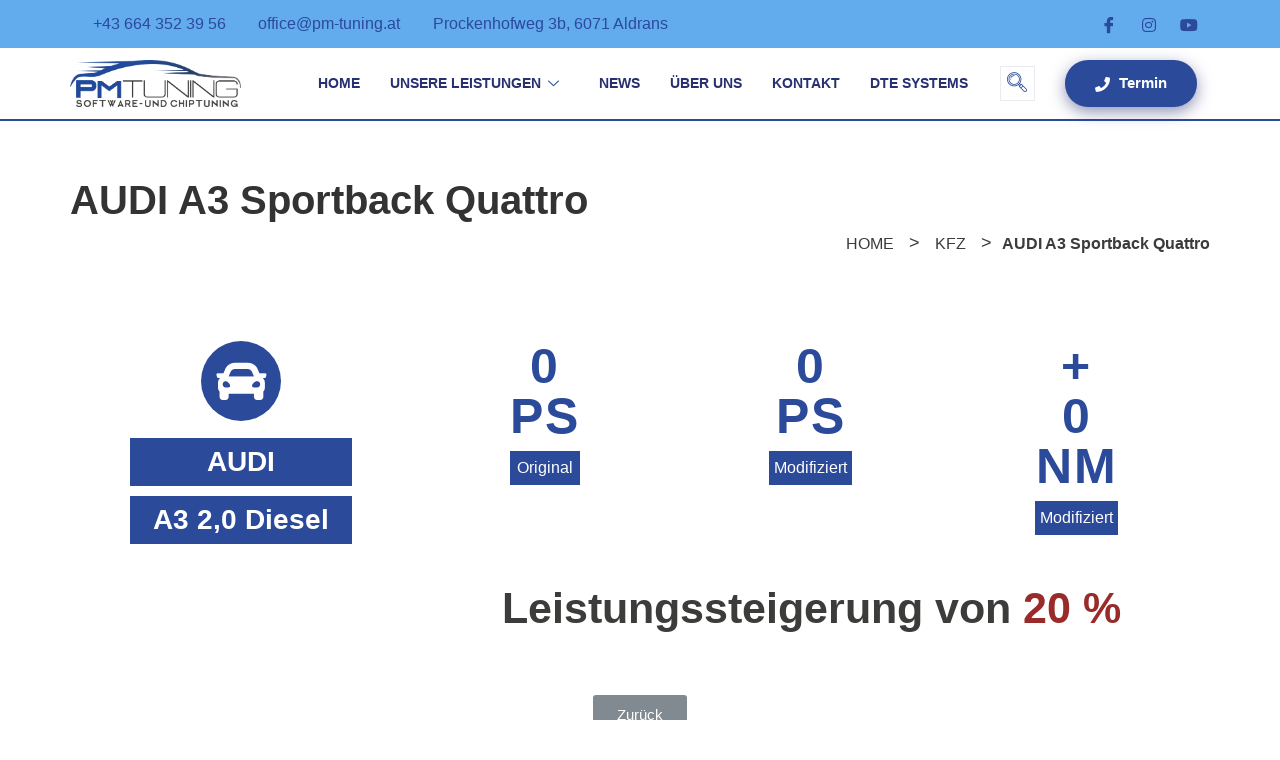

--- FILE ---
content_type: text/css; charset=utf-8
request_url: https://www.pm-tuning.at/wp-content/uploads/elementor/css/post-59.css?ver=1677226775
body_size: 1869
content:
.elementor-59 .elementor-element.elementor-element-57820402 > .elementor-container > .elementor-row > .elementor-column > .elementor-column-wrap > .elementor-widget-wrap{align-content:center;align-items:center;}.elementor-59 .elementor-element.elementor-element-57820402:not(.elementor-motion-effects-element-type-background), .elementor-59 .elementor-element.elementor-element-57820402 > .elementor-motion-effects-container > .elementor-motion-effects-layer{background-color:#62ABEC;}.elementor-59 .elementor-element.elementor-element-57820402{transition:background 0.3s, border 0.3s, border-radius 0.3s, box-shadow 0.3s;margin-top:0px;margin-bottom:0px;padding:8px 0px 8px 0px;z-index:10;overflow:visible;}.elementor-59 .elementor-element.elementor-element-57820402 > .elementor-background-overlay{transition:background 0.3s, border-radius 0.3s, opacity 0.3s;}.elementor-59 .elementor-element.elementor-element-7e504170.elementor-column > .elementor-column-wrap > .elementor-widget-wrap{justify-content:center;}.elementor-59 .elementor-element.elementor-element-7e504170 > .elementor-column-wrap > .elementor-widget-wrap > .elementor-widget:not(.elementor-widget__width-auto):not(.elementor-widget__width-initial):not(:last-child):not(.elementor-absolute){margin-bottom:0px;}.elementor-59 .elementor-element.elementor-element-7e504170 > .elementor-element-populated{margin:0px 0px 0px 0px;--e-column-margin-right:0px;--e-column-margin-left:0px;}.elementor-59 .elementor-element.elementor-element-7e504170 > .elementor-element-populated > .elementor-widget-wrap{padding:0px 0px 0px 0px;}.elementor-59 .elementor-element.elementor-element-1b88b2f8 .elementor-icon-list-items:not(.elementor-inline-items) .elementor-icon-list-item:not(:last-child){padding-bottom:calc(10px/2);}.elementor-59 .elementor-element.elementor-element-1b88b2f8 .elementor-icon-list-items:not(.elementor-inline-items) .elementor-icon-list-item:not(:first-child){margin-top:calc(10px/2);}.elementor-59 .elementor-element.elementor-element-1b88b2f8 .elementor-icon-list-items.elementor-inline-items .elementor-icon-list-item{margin-right:calc(10px/2);margin-left:calc(10px/2);}.elementor-59 .elementor-element.elementor-element-1b88b2f8 .elementor-icon-list-items.elementor-inline-items{margin-right:calc(-10px/2);margin-left:calc(-10px/2);}body.rtl .elementor-59 .elementor-element.elementor-element-1b88b2f8 .elementor-icon-list-items.elementor-inline-items .elementor-icon-list-item:after{left:calc(-10px/2);}body:not(.rtl) .elementor-59 .elementor-element.elementor-element-1b88b2f8 .elementor-icon-list-items.elementor-inline-items .elementor-icon-list-item:after{right:calc(-10px/2);}.elementor-59 .elementor-element.elementor-element-1b88b2f8 .elementor-icon-list-icon i{color:#273171;}.elementor-59 .elementor-element.elementor-element-1b88b2f8 .elementor-icon-list-icon svg{fill:#273171;}.elementor-59 .elementor-element.elementor-element-1b88b2f8{--e-icon-list-icon-size:14px;}.elementor-59 .elementor-element.elementor-element-1b88b2f8 .elementor-icon-list-text{color:var( --e-global-color-primary );}.elementor-59 .elementor-element.elementor-element-1b88b2f8 .elementor-icon-list-item > .elementor-icon-list-text, .elementor-59 .elementor-element.elementor-element-1b88b2f8 .elementor-icon-list-item > a{font-family:"Raleway", Sans-serif;font-weight:400;line-height:2em;}.elementor-59 .elementor-element.elementor-element-1b88b2f8 > .elementor-widget-container{margin:0px 0px 0px 0px;}.elementor-59 .elementor-element.elementor-element-c5611d0 .ekit_social_media{text-align:right;}.elementor-59 .elementor-element.elementor-element-c5611d0 .elementor-repeater-item-5eb0945 > a{color:var( --e-global-color-primary );background-color:rgba(255,255,255,0);}.elementor-59 .elementor-element.elementor-element-c5611d0 .elementor-repeater-item-5eb0945 > a svg path{stroke:var( --e-global-color-primary );fill:var( --e-global-color-primary );}.elementor-59 .elementor-element.elementor-element-c5611d0 .elementor-repeater-item-5eb0945 > a:hover{color:var( --e-global-color-accent );}.elementor-59 .elementor-element.elementor-element-c5611d0 .elementor-repeater-item-5eb0945 > a:hover svg path{stroke:var( --e-global-color-accent );fill:var( --e-global-color-accent );}.elementor-59 .elementor-element.elementor-element-c5611d0 .elementor-repeater-item-1c8a3f0 > a{color:var( --e-global-color-primary );background-color:rgba(255,255,255,0);}.elementor-59 .elementor-element.elementor-element-c5611d0 .elementor-repeater-item-1c8a3f0 > a svg path{stroke:var( --e-global-color-primary );fill:var( --e-global-color-primary );}.elementor-59 .elementor-element.elementor-element-c5611d0 .elementor-repeater-item-1c8a3f0 > a:hover{color:var( --e-global-color-accent );}.elementor-59 .elementor-element.elementor-element-c5611d0 .elementor-repeater-item-1c8a3f0 > a:hover svg path{stroke:var( --e-global-color-accent );fill:var( --e-global-color-accent );}.elementor-59 .elementor-element.elementor-element-c5611d0 .elementor-repeater-item-94286b6 > a{color:var( --e-global-color-primary );background-color:rgba(255,255,255,0);}.elementor-59 .elementor-element.elementor-element-c5611d0 .elementor-repeater-item-94286b6 > a svg path{stroke:var( --e-global-color-primary );fill:var( --e-global-color-primary );}.elementor-59 .elementor-element.elementor-element-c5611d0 .elementor-repeater-item-94286b6 > a:hover{color:var( --e-global-color-accent );}.elementor-59 .elementor-element.elementor-element-c5611d0 .elementor-repeater-item-94286b6 > a:hover svg path{stroke:var( --e-global-color-accent );fill:var( --e-global-color-accent );}.elementor-59 .elementor-element.elementor-element-c5611d0 .ekit_social_media > li > a{text-align:center;text-decoration:none;padding:0px 0px 0px 0px;font-family:var( --e-global-typography-text-font-family ), Sans-serif;font-weight:var( --e-global-typography-text-font-weight );width:30px;height:30px;line-height:30px;}.elementor-59 .elementor-element.elementor-element-c5611d0 .ekit_social_media > li{display:inline-block;margin:0px 6px 0px 0px;}.elementor-59 .elementor-element.elementor-element-c5611d0 > .elementor-widget-container{padding:0px 0px 0px 0px;}.elementor-59 .elementor-element.elementor-element-47f94f8c:not(.elementor-motion-effects-element-type-background), .elementor-59 .elementor-element.elementor-element-47f94f8c > .elementor-motion-effects-container > .elementor-motion-effects-layer{background-color:#ffffff;}.elementor-59 .elementor-element.elementor-element-47f94f8c{border-style:solid;border-width:0px 0px 2px 0px;border-color:var( --e-global-color-primary );transition:background 0.3s, border 0.3s, border-radius 0.3s, box-shadow 0.3s;margin-top:0px;margin-bottom:0px;padding:0px 0px 0px 0px;z-index:10;overflow:visible;}.elementor-59 .elementor-element.elementor-element-47f94f8c > .elementor-background-overlay{transition:background 0.3s, border-radius 0.3s, opacity 0.3s;}.elementor-bc-flex-widget .elementor-59 .elementor-element.elementor-element-5f015a14.elementor-column .elementor-column-wrap{align-items:center;}.elementor-59 .elementor-element.elementor-element-5f015a14.elementor-column.elementor-element[data-element_type="column"] > .elementor-column-wrap.elementor-element-populated > .elementor-widget-wrap{align-content:center;align-items:center;}.elementor-59 .elementor-element.elementor-element-5f015a14 > .elementor-element-populated{margin:0px 0px 0px 0px;--e-column-margin-right:0px;--e-column-margin-left:0px;}.elementor-59 .elementor-element.elementor-element-5f015a14 > .elementor-element-populated > .elementor-widget-wrap{padding:0px 0px 0px 0px;}.elementor-59 .elementor-element.elementor-element-61f99f40{text-align:left;}.elementor-bc-flex-widget .elementor-59 .elementor-element.elementor-element-6a48b616.elementor-column .elementor-column-wrap{align-items:center;}.elementor-59 .elementor-element.elementor-element-6a48b616.elementor-column.elementor-element[data-element_type="column"] > .elementor-column-wrap.elementor-element-populated > .elementor-widget-wrap{align-content:center;align-items:center;}.elementor-59 .elementor-element.elementor-element-6a48b616 > .elementor-element-populated{margin:0px 0px 0px 0px;--e-column-margin-right:0px;--e-column-margin-left:0px;}.elementor-59 .elementor-element.elementor-element-6a48b616 > .elementor-element-populated > .elementor-widget-wrap{padding:0px 0px 0px 0px;}.elementor-59 .elementor-element.elementor-element-97335d3 .elementskit-menu-container{height:71px;border-radius:0px 0px 0px 0px;}.elementor-59 .elementor-element.elementor-element-97335d3 .elementskit-navbar-nav > li > a{font-family:"Lato", Sans-serif;font-size:14px;font-weight:700;text-transform:uppercase;color:#273171;padding:0px 15px 0px 15px;}.elementor-59 .elementor-element.elementor-element-97335d3 .elementskit-navbar-nav > li > a:hover{color:#1c1f5b;}.elementor-59 .elementor-element.elementor-element-97335d3 .elementskit-navbar-nav > li > a:focus{color:#1c1f5b;}.elementor-59 .elementor-element.elementor-element-97335d3 .elementskit-navbar-nav > li > a:active{color:#1c1f5b;}.elementor-59 .elementor-element.elementor-element-97335d3 .elementskit-navbar-nav > li:hover > a{color:#1c1f5b;}.elementor-59 .elementor-element.elementor-element-97335d3 .elementskit-navbar-nav > li:hover > a .elementskit-submenu-indicator{color:#1c1f5b;}.elementor-59 .elementor-element.elementor-element-97335d3 .elementskit-navbar-nav > li > a:hover .elementskit-submenu-indicator{color:#1c1f5b;}.elementor-59 .elementor-element.elementor-element-97335d3 .elementskit-navbar-nav > li > a:focus .elementskit-submenu-indicator{color:#1c1f5b;}.elementor-59 .elementor-element.elementor-element-97335d3 .elementskit-navbar-nav > li > a:active .elementskit-submenu-indicator{color:#1c1f5b;}.elementor-59 .elementor-element.elementor-element-97335d3 .elementskit-navbar-nav > li.current-menu-item > a{color:#707070;}.elementor-59 .elementor-element.elementor-element-97335d3 .elementskit-navbar-nav > li.current-menu-ancestor > a{color:#707070;}.elementor-59 .elementor-element.elementor-element-97335d3 .elementskit-navbar-nav > li.current-menu-ancestor > a .elementskit-submenu-indicator{color:#707070;}.elementor-59 .elementor-element.elementor-element-97335d3 .elementskit-navbar-nav > li > a .elementskit-submenu-indicator{color:var( --e-global-color-primary );}.elementor-59 .elementor-element.elementor-element-97335d3 .elementskit-navbar-nav-default .elementskit-dropdown-has>a .elementskit-submenu-indicator{margin:5px 5px 5px 7px;}.elementor-59 .elementor-element.elementor-element-97335d3 .elementskit-navbar-nav .elementskit-submenu-panel > li > a{font-family:var( --e-global-typography-secondary-font-family ), Sans-serif;font-weight:var( --e-global-typography-secondary-font-weight );padding:10px 10px 10px 10px;color:#273171;border-style:solid;border-width:0px 0px 1px 0px;}.elementor-59 .elementor-element.elementor-element-97335d3 .elementskit-navbar-nav .elementskit-submenu-panel > li > a:hover{color:var( --e-global-color-accent );}.elementor-59 .elementor-element.elementor-element-97335d3 .elementskit-navbar-nav .elementskit-submenu-panel > li > a:focus{color:var( --e-global-color-accent );}.elementor-59 .elementor-element.elementor-element-97335d3 .elementskit-navbar-nav .elementskit-submenu-panel > li > a:active{color:var( --e-global-color-accent );}.elementor-59 .elementor-element.elementor-element-97335d3 .elementskit-navbar-nav .elementskit-submenu-panel > li:hover > a{color:var( --e-global-color-accent );}.elementor-59 .elementor-element.elementor-element-97335d3 .elementskit-navbar-nav .elementskit-submenu-panel > li.current-menu-item > a{color:var( --e-global-color-accent );}.elementor-59 .elementor-element.elementor-element-97335d3 .elementskit-navbar-nav .elementskit-submenu-panel > li:last-child > a{border-style:solid;border-width:0px 0px 0px 0px;}.elementor-59 .elementor-element.elementor-element-97335d3 .elementskit-navbar-nav .elementskit-submenu-panel > li:first-child > a{border-style:solid;border-width:0px 0px 1px 0px;border-color:var( --e-global-color-primary );}.elementor-59 .elementor-element.elementor-element-97335d3 .elementskit-submenu-panel{padding:0px 0px 0px 0px;}.elementor-59 .elementor-element.elementor-element-97335d3 .elementskit-navbar-nav .elementskit-submenu-panel{border-style:solid;border-width:0px 0px 0px 0px;border-radius:0px 0px 0px 0px;min-width:220px;box-shadow:12px 16px 61px 2px rgba(0, 0, 0, 0.23);}.elementor-59 .elementor-element.elementor-element-97335d3 .elementskit-menu-hamburger{float:right;}.elementor-59 .elementor-element.elementor-element-97335d3 .elementskit-menu-hamburger .elementskit-menu-hamburger-icon{background-color:rgba(0, 0, 0, 0.5);}.elementor-59 .elementor-element.elementor-element-97335d3 .elementskit-menu-hamburger > .ekit-menu-icon{color:rgba(0, 0, 0, 0.5);}.elementor-59 .elementor-element.elementor-element-97335d3 .elementskit-menu-hamburger:hover{background-color:var( --e-global-color-primary );}.elementor-59 .elementor-element.elementor-element-97335d3 .elementskit-menu-hamburger:hover .elementskit-menu-hamburger-icon{background-color:var( --e-global-color-b0f0b65 );}.elementor-59 .elementor-element.elementor-element-97335d3 .elementskit-menu-hamburger:hover > .ekit-menu-icon{color:var( --e-global-color-b0f0b65 );}.elementor-59 .elementor-element.elementor-element-97335d3 .elementskit-menu-close{font-family:var( --e-global-typography-primary-font-family ), Sans-serif;font-weight:var( --e-global-typography-primary-font-weight );color:var( --e-global-color-secondary );}.elementor-59 .elementor-element.elementor-element-97335d3 .elementskit-menu-close:hover{background-color:var( --e-global-color-primary );color:rgba(0, 0, 0, 0.5);}.elementor-59 .elementor-element.elementor-element-97335d3{z-index:1;}.elementor-bc-flex-widget .elementor-59 .elementor-element.elementor-element-2df42c76.elementor-column .elementor-column-wrap{align-items:center;}.elementor-59 .elementor-element.elementor-element-2df42c76.elementor-column.elementor-element[data-element_type="column"] > .elementor-column-wrap.elementor-element-populated > .elementor-widget-wrap{align-content:center;align-items:center;}.elementor-59 .elementor-element.elementor-element-2df42c76 > .elementor-element-populated, .elementor-59 .elementor-element.elementor-element-2df42c76 > .elementor-element-populated > .elementor-background-overlay, .elementor-59 .elementor-element.elementor-element-2df42c76 > .elementor-background-slideshow{border-radius:0px 0px 0px 0px;}.elementor-59 .elementor-element.elementor-element-2df42c76 > .elementor-element-populated{text-align:right;}.elementor-59 .elementor-element.elementor-element-27373768 .ekit_navsearch-button{font-size:20px;border-style:solid;border-width:1px 1px 1px 1px;border-color:#eaebf1;margin:0px 0px 0px 0px;padding:0px 0px 0px 0px;width:35px;height:35px;line-height:35px;text-align:center;}.elementor-59 .elementor-element.elementor-element-27373768 .ekit_navsearch-button svg{max-width:20px;}.elementor-59 .elementor-element.elementor-element-27373768 .ekit_navsearch-button, .elementor-59 .elementor-element.elementor-element-27373768 .ekit_search-button i{color:var( --e-global-color-primary );}.elementor-59 .elementor-element.elementor-element-27373768 .ekit_navsearch-button svg path, .elementor-59 .elementor-element.elementor-element-27373768 .ekit_search-button svg path{stroke:var( --e-global-color-primary );fill:var( --e-global-color-primary );}.elementor-59 .elementor-element.elementor-element-27373768 > .elementor-widget-container{margin:0px 07px 0px 0px;}.elementor-bc-flex-widget .elementor-59 .elementor-element.elementor-element-2cea5bb5.elementor-column .elementor-column-wrap{align-items:center;}.elementor-59 .elementor-element.elementor-element-2cea5bb5.elementor-column.elementor-element[data-element_type="column"] > .elementor-column-wrap.elementor-element-populated > .elementor-widget-wrap{align-content:center;align-items:center;}.elementor-59 .elementor-element.elementor-element-2cea5bb5 > .elementor-element-populated{margin:0px 0px 0px 0px;--e-column-margin-right:0px;--e-column-margin-left:0px;}.elementor-59 .elementor-element.elementor-element-2cea5bb5 > .elementor-element-populated > .elementor-widget-wrap{padding:0px 0px 0px 0px;}.elementor-59 .elementor-element.elementor-element-9f6daf1 .ekit-btn-wraper{text-align:center;}.elementor-59 .elementor-element.elementor-element-9f6daf1 .elementskit-btn{padding:15px 030px 15px 30px;font-family:var( --e-global-typography-primary-font-family ), Sans-serif;font-weight:var( --e-global-typography-primary-font-weight );background-color:var( --e-global-color-primary );border-style:none;border-radius:999px 999px 999px 999px;box-shadow:0px 5px 15px 0px rgba(39,48,112,0.51);}.elementor-59 .elementor-element.elementor-element-9f6daf1 .elementskit-btn:hover{color:#ffffff;background-color:var( --e-global-color-accent );border-color:#273070;}.elementor-59 .elementor-element.elementor-element-9f6daf1 .elementskit-btn:hover svg path{stroke:#ffffff;fill:#ffffff;}.elementor-59 .elementor-element.elementor-element-9f6daf1 .elementskit-btn > i, .elementor-59 .elementor-element.elementor-element-9f6daf1 .elementskit-btn > svg{margin-right:5px;}.rtl .elementor-59 .elementor-element.elementor-element-9f6daf1 .elementskit-btn > i, .rtl .elementor-59 .elementor-element.elementor-element-9f6daf1 .elementskit-btn > svg{margin-left:5px;margin-right:0;}@media(min-width:768px){.elementor-59 .elementor-element.elementor-element-7e504170{width:80%;}.elementor-59 .elementor-element.elementor-element-c45bd79{width:20%;}.elementor-59 .elementor-element.elementor-element-5f015a14{width:15%;}.elementor-59 .elementor-element.elementor-element-6a48b616{width:65.123%;}.elementor-59 .elementor-element.elementor-element-2df42c76{width:5.995%;}.elementor-59 .elementor-element.elementor-element-2cea5bb5{width:13.882%;}}@media(max-width:1024px) and (min-width:768px){.elementor-59 .elementor-element.elementor-element-5f015a14{width:20%;}.elementor-59 .elementor-element.elementor-element-6a48b616{width:50%;}.elementor-59 .elementor-element.elementor-element-2df42c76{width:10%;}.elementor-59 .elementor-element.elementor-element-2cea5bb5{width:20%;}}@media(max-width:1024px){.elementor-59 .elementor-element.elementor-element-57820402{margin-top:0px;margin-bottom:0px;padding:7px 10px 7px 10px;}.elementor-59 .elementor-element.elementor-element-1b88b2f8 .elementor-icon-list-items:not(.elementor-inline-items) .elementor-icon-list-item:not(:last-child){padding-bottom:calc(9px/2);}.elementor-59 .elementor-element.elementor-element-1b88b2f8 .elementor-icon-list-items:not(.elementor-inline-items) .elementor-icon-list-item:not(:first-child){margin-top:calc(9px/2);}.elementor-59 .elementor-element.elementor-element-1b88b2f8 .elementor-icon-list-items.elementor-inline-items .elementor-icon-list-item{margin-right:calc(9px/2);margin-left:calc(9px/2);}.elementor-59 .elementor-element.elementor-element-1b88b2f8 .elementor-icon-list-items.elementor-inline-items{margin-right:calc(-9px/2);margin-left:calc(-9px/2);}body.rtl .elementor-59 .elementor-element.elementor-element-1b88b2f8 .elementor-icon-list-items.elementor-inline-items .elementor-icon-list-item:after{left:calc(-9px/2);}body:not(.rtl) .elementor-59 .elementor-element.elementor-element-1b88b2f8 .elementor-icon-list-items.elementor-inline-items .elementor-icon-list-item:after{right:calc(-9px/2);}.elementor-59 .elementor-element.elementor-element-47f94f8c{padding:0px 10px 0px 10px;}.elementor-59 .elementor-element.elementor-element-5f015a14 > .elementor-element-populated{margin:10px 0px 10px 0px;--e-column-margin-right:0px;--e-column-margin-left:0px;}.elementor-59 .elementor-element.elementor-element-97335d3 .elementskit-nav-identity-panel{padding:10px 0px 10px 0px;}.elementor-59 .elementor-element.elementor-element-97335d3 .elementskit-menu-container{max-width:350px;border-radius:0px 0px 0px 0px;}.elementor-59 .elementor-element.elementor-element-97335d3 .elementskit-navbar-nav > li > a{color:var( --e-global-color-secondary );padding:10px 15px 10px 15px;}.elementor-59 .elementor-element.elementor-element-97335d3 .elementskit-navbar-nav > li > a .elementskit-submenu-indicator{color:var( --e-global-color-secondary );}.elementor-59 .elementor-element.elementor-element-97335d3 .elementskit-navbar-nav .elementskit-submenu-panel > li > a{padding:15px 15px 15px 15px;}.elementor-59 .elementor-element.elementor-element-97335d3 .elementskit-navbar-nav .elementskit-submenu-panel > li > a:hover{color:var( --e-global-color-primary );}.elementor-59 .elementor-element.elementor-element-97335d3 .elementskit-navbar-nav .elementskit-submenu-panel > li > a:focus{color:var( --e-global-color-primary );}.elementor-59 .elementor-element.elementor-element-97335d3 .elementskit-navbar-nav .elementskit-submenu-panel > li > a:active{color:var( --e-global-color-primary );}.elementor-59 .elementor-element.elementor-element-97335d3 .elementskit-navbar-nav .elementskit-submenu-panel > li:hover > a{color:var( --e-global-color-primary );}.elementor-59 .elementor-element.elementor-element-97335d3 .elementskit-navbar-nav .elementskit-submenu-panel{border-radius:0px 0px 0px 0px;}.elementor-59 .elementor-element.elementor-element-97335d3 .elementskit-menu-hamburger{padding:8px 8px 8px 8px;width:45px;border-radius:3px;}.elementor-59 .elementor-element.elementor-element-97335d3 .elementskit-menu-close{padding:8px 8px 8px 8px;margin:12px 12px 12px 12px;width:45px;border-radius:3px;}.elementor-59 .elementor-element.elementor-element-97335d3 .elementskit-nav-logo > img{max-width:160px;max-height:60px;}.elementor-59 .elementor-element.elementor-element-97335d3 .elementskit-nav-logo{margin:5px 0px 5px 0px;padding:5px 5px 5px 5px;}}@media(max-width:767px){.elementor-59 .elementor-element.elementor-element-7e504170{width:60%;}.elementor-59 .elementor-element.elementor-element-c45bd79{width:40%;}.elementor-59 .elementor-element.elementor-element-c5611d0 .ekit_social_media{text-align:center;}.elementor-59 .elementor-element.elementor-element-c5611d0 > .elementor-widget-container{padding:5px 0px 5px 0px;}.elementor-59 .elementor-element.elementor-element-5f015a14{width:30%;}.elementor-59 .elementor-element.elementor-element-6a48b616{width:20%;}.elementor-59 .elementor-element.elementor-element-97335d3 .elementskit-nav-logo > img{max-width:120px;max-height:50px;}.elementor-59 .elementor-element.elementor-element-2df42c76{width:15%;}.elementor-59 .elementor-element.elementor-element-2cea5bb5{width:35%;}.elementor-59 .elementor-element.elementor-element-9f6daf1 .ekit-btn-wraper{text-align:center;}.elementor-59 .elementor-element.elementor-element-9f6daf1 .elementskit-btn > i{font-size:0px;}.elementor-59 .elementor-element.elementor-element-9f6daf1 .elementskit-btn > svg{max-width:0px;}.elementor-59 .elementor-element.elementor-element-9f6daf1 .elementskit-btn > i, .elementor-59 .elementor-element.elementor-element-9f6daf1 .elementskit-btn > svg{margin-right:0px;}.rtl .elementor-59 .elementor-element.elementor-element-9f6daf1 .elementskit-btn > i, .rtl .elementor-59 .elementor-element.elementor-element-9f6daf1 .elementskit-btn > svg{margin-left:0px;margin-right:0;}.elementor-59 .elementor-element.elementor-element-9f6daf1 .elementskit-btn i, .elementor-59 .elementor-element.elementor-element-9f6daf1 .elementskit-btn svg{-webkit-transform:translateY(0px);-ms-transform:translateY(0px);transform:translateY(0px);}}

--- FILE ---
content_type: text/css; charset=utf-8
request_url: https://www.pm-tuning.at/wp-content/uploads/elementor/css/post-42.css?ver=1677226776
body_size: 1234
content:
.elementor-42 .elementor-element.elementor-element-4145e7b3:not(.elementor-motion-effects-element-type-background), .elementor-42 .elementor-element.elementor-element-4145e7b3 > .elementor-motion-effects-container > .elementor-motion-effects-layer{background-color:#222222;}.elementor-42 .elementor-element.elementor-element-4145e7b3{transition:background 0.3s, border 0.3s, border-radius 0.3s, box-shadow 0.3s;margin-top:0px;margin-bottom:0px;overflow:visible;}.elementor-42 .elementor-element.elementor-element-4145e7b3 > .elementor-background-overlay{transition:background 0.3s, border-radius 0.3s, opacity 0.3s;}.elementor-42 .elementor-element.elementor-element-53a8f80c{border-style:solid;border-width:0px 0px 1px 0px;border-color:#393939;transition:background 0.3s, border 0.3s, border-radius 0.3s, box-shadow 0.3s;padding:75px 0px 60px 0px;overflow:visible;}.elementor-42 .elementor-element.elementor-element-53a8f80c > .elementor-background-overlay{transition:background 0.3s, border-radius 0.3s, opacity 0.3s;}.elementor-42 .elementor-element.elementor-element-7730e790 > .elementor-column-wrap > .elementor-widget-wrap > .elementor-widget:not(.elementor-widget__width-auto):not(.elementor-widget__width-initial):not(:last-child):not(.elementor-absolute){margin-bottom:0px;}.elementor-42 .elementor-element.elementor-element-7730e790 > .elementor-element-populated > .elementor-widget-wrap{padding:0px 0px 0px 0px;}.elementor-42 .elementor-element.elementor-element-3ca1556a{text-align:left;}.elementor-42 .elementor-element.elementor-element-3ca1556a > .elementor-widget-container{margin:0px 0px 22px 0px;}.elementor-42 .elementor-element.elementor-element-3efd5d5{color:#ffffff;font-family:"Raleway", Sans-serif;font-size:14px;font-weight:400;}.elementor-42 .elementor-element.elementor-element-3efd5d5 > .elementor-widget-container{padding:0px 0px 20px 0px;}.elementor-42 .elementor-element.elementor-element-7020baab .ekit_social_media{text-align:left;}.elementor-42 .elementor-element.elementor-element-7020baab .elementor-repeater-item-f2fb245 > a{color:#FFFFFF;background-color:rgba(31,40,91,0);}.elementor-42 .elementor-element.elementor-element-7020baab .elementor-repeater-item-f2fb245 > a svg path{stroke:#FFFFFF;fill:#FFFFFF;}.elementor-42 .elementor-element.elementor-element-7020baab .elementor-repeater-item-f2fb245 > a:hover{background-color:rgba(31,40,91,0);}.elementor-42 .elementor-element.elementor-element-7020baab .elementor-repeater-item-071128d > a{color:#FFFFFF;background-color:rgba(31,40,91,0);}.elementor-42 .elementor-element.elementor-element-7020baab .elementor-repeater-item-071128d > a svg path{stroke:#FFFFFF;fill:#FFFFFF;}.elementor-42 .elementor-element.elementor-element-7020baab .elementor-repeater-item-071128d > a:hover{background-color:rgba(31,40,91,0);}.elementor-42 .elementor-element.elementor-element-7020baab .elementor-repeater-item-4a14943 > a{color:#FFFFFF;background-color:rgba(31,40,91,0);}.elementor-42 .elementor-element.elementor-element-7020baab .elementor-repeater-item-4a14943 > a svg path{stroke:#FFFFFF;fill:#FFFFFF;}.elementor-42 .elementor-element.elementor-element-7020baab .elementor-repeater-item-4a14943 > a:hover{background-color:rgba(31,40,91,0);}.elementor-42 .elementor-element.elementor-element-7020baab .ekit_social_media > li > a{text-align:center;text-decoration:none;border-radius:50% 50% 50% 50%;padding:8px 8px 8px 8px;font-family:var( --e-global-typography-text-font-family ), Sans-serif;font-weight:var( --e-global-typography-text-font-weight );width:30px;height:30px;line-height:28px;}.elementor-42 .elementor-element.elementor-element-7020baab .ekit_social_media > li{display:inline-block;}.elementor-42 .elementor-element.elementor-element-7020baab > .elementor-widget-container{margin:0px 0px 0px -10px;}.elementor-42 .elementor-element.elementor-element-481092d4 > .elementor-column-wrap > .elementor-widget-wrap > .elementor-widget:not(.elementor-widget__width-auto):not(.elementor-widget__width-initial):not(:last-child):not(.elementor-absolute){margin-bottom:0px;}.elementor-42 .elementor-element.elementor-element-481092d4 > .elementor-element-populated > .elementor-widget-wrap{padding:0px 30px 0px 30px;}.elementor-42 .elementor-element.elementor-element-241d5653 .elementor-heading-title{color:#ffffff;font-family:var( --e-global-typography-text-font-family ), Sans-serif;font-weight:var( --e-global-typography-text-font-weight );}.elementor-42 .elementor-element.elementor-element-241d5653 > .elementor-widget-container{margin:0px 0px 18px 0px;}.elementor-42 .elementor-element.elementor-element-3ffa8353 .elementor-icon-list-icon i{color:#FFFFFF;}.elementor-42 .elementor-element.elementor-element-3ffa8353 .elementor-icon-list-icon svg{fill:#FFFFFF;}.elementor-42 .elementor-element.elementor-element-3ffa8353{--e-icon-list-icon-size:20px;}.elementor-42 .elementor-element.elementor-element-3ffa8353 .elementor-icon-list-text{color:#ffffff;}.elementor-42 .elementor-element.elementor-element-3ffa8353 .elementor-icon-list-item:hover .elementor-icon-list-text{color:#ffffff;}.elementor-42 .elementor-element.elementor-element-3ffa8353 .elementor-icon-list-item > .elementor-icon-list-text, .elementor-42 .elementor-element.elementor-element-3ffa8353 .elementor-icon-list-item > a{font-family:var( --e-global-typography-text-font-family ), Sans-serif;font-weight:var( --e-global-typography-text-font-weight );}.elementor-42 .elementor-element.elementor-element-3d7a41e{--e-icon-list-icon-size:14px;--e-icon-list-icon-align:center;--e-icon-list-icon-margin:0 calc(var(--e-icon-list-icon-size, 1em) * 0.125);}.elementor-42 .elementor-element.elementor-element-3d7a41e > .elementor-widget-container{margin:0px 0px 20px 0px;}.elementor-42 .elementor-element.elementor-element-6e3bbe21{--e-icon-list-icon-size:14px;}.elementor-42 .elementor-element.elementor-element-6e3bbe21 .elementor-icon-list-text{color:#ffffff;}.elementor-42 .elementor-element.elementor-element-6e3bbe21 .elementor-icon-list-item:hover .elementor-icon-list-text{color:#ffffff;}.elementor-42 .elementor-element.elementor-element-6e3bbe21 .elementor-icon-list-item > .elementor-icon-list-text, .elementor-42 .elementor-element.elementor-element-6e3bbe21 .elementor-icon-list-item > a{font-family:var( --e-global-typography-text-font-family ), Sans-serif;font-weight:var( --e-global-typography-text-font-weight );}.elementor-42 .elementor-element.elementor-element-184aff48 > .elementor-column-wrap > .elementor-widget-wrap > .elementor-widget:not(.elementor-widget__width-auto):not(.elementor-widget__width-initial):not(:last-child):not(.elementor-absolute){margin-bottom:0px;}.elementor-42 .elementor-element.elementor-element-184aff48 > .elementor-element-populated > .elementor-widget-wrap{padding:0px 30px 0px 30px;}.elementor-42 .elementor-element.elementor-element-2f029069 .elementor-heading-title{color:#ffffff;font-family:var( --e-global-typography-text-font-family ), Sans-serif;font-weight:var( --e-global-typography-text-font-weight );}.elementor-42 .elementor-element.elementor-element-2f029069 > .elementor-widget-container{margin:0px 0px 18px 0px;}.elementor-42 .elementor-element.elementor-element-49caf7fb .ekit_page_list_content{flex-direction:row;}.elementor-42 .elementor-element.elementor-element-49caf7fb .elementor-icon-list-icon{display:flex;align-items:center;justify-content:center;width:14px;}.elementor-42 .elementor-element.elementor-element-49caf7fb .elementor-icon-list-icon i{font-size:14px;}.elementor-42 .elementor-element.elementor-element-49caf7fb .elementor-icon-list-icon svg{max-width:14px;}.elementor-42 .elementor-element.elementor-element-49caf7fb .elementor-icon-list-text{color:#ffffff;}.elementor-42 .elementor-element.elementor-element-49caf7fb .elementor-icon-list-item:hover .elementor-icon-list-text{color:#ffffff;}.elementor-42 .elementor-element.elementor-element-49caf7fb .elementor-icon-list-item{font-family:var( --e-global-typography-text-font-family ), Sans-serif;font-weight:var( --e-global-typography-text-font-weight );}.elementor-42 .elementor-element.elementor-element-49caf7fb .ekit_menu_label{align-self:center;}.elementor-42 .elementor-element.elementor-element-287479cb > .elementor-element-populated > .elementor-widget-wrap{padding:0px 10px 0px 10px;}.elementor-42 .elementor-element.elementor-element-2c1f2aa .elementor-heading-title{color:#ffffff;font-family:var( --e-global-typography-text-font-family ), Sans-serif;font-weight:var( --e-global-typography-text-font-weight );}.elementor-42 .elementor-element.elementor-element-2c1f2aa > .elementor-widget-container{margin:0px 0px 7px 0px;}.elementor-42 .elementor-element.elementor-element-ce99136 .eael-instafeed-square-img .eael-instafeed-item img{object-fit:fill;width:100px;height:100px;}.elementor-42 .elementor-element.elementor-element-ce99136 .eael-instafeed-item-inner{margin:0px 0px 0px 0px;}.elementor-42 .elementor-element.elementor-element-ce99136 .eael-instafeed-caption{background-color:#2B4A9AA1;}.elementor-42 .elementor-element.elementor-element-ce99136 .eael-instafeed-caption i{color:#FFFFFF;}.elementor-42 .elementor-element.elementor-element-ce99136 .eael-instafeed-caption,
                    .elementor-42 .elementor-element.elementor-element-ce99136 .eael-instafeed-caption-text{color:#ffffff;}.elementor-42 .elementor-element.elementor-element-ce99136 .eael-instafeed-caption, .elementor-42 .elementor-element.elementor-element-ce99136 .eael-instafeed-caption-text{font-family:var( --e-global-typography-text-font-family ), Sans-serif;font-weight:var( --e-global-typography-text-font-weight );}.elementor-42 .elementor-element.elementor-element-ce99136 .eael-load-more-button{color:#fff;background:#29d8d8;}.elementor-42 .elementor-element.elementor-element-ce99136 .eael-load-more-button:hover{color:#fff;background:#27bdbd;}.elementor-42 .elementor-element.elementor-element-b44b692{margin-top:0px;margin-bottom:0px;padding:7px 0px 7px 0px;overflow:visible;}.elementor-bc-flex-widget .elementor-42 .elementor-element.elementor-element-282be313.elementor-column .elementor-column-wrap{align-items:center;}.elementor-42 .elementor-element.elementor-element-282be313.elementor-column.elementor-element[data-element_type="column"] > .elementor-column-wrap.elementor-element-populated > .elementor-widget-wrap{align-content:center;align-items:center;}.elementor-42 .elementor-element.elementor-element-282be313 > .elementor-element-populated > .elementor-widget-wrap{padding:10px 0px 0px 0px;}.elementor-42 .elementor-element.elementor-element-68274bea .elementskit-section-title-wraper .elementskit-section-title{color:#ffffff;text-shadow:0px 0px 10px rgba(0,0,0,0.3);margin:0px 0px 0px 0px;font-family:"Raleway", Sans-serif;font-size:15px;font-weight:600;}.elementor-42 .elementor-element.elementor-element-68274bea .elementskit-section-title-wraper .elementskit-section-title > span{color:#000000;}.elementor-bc-flex-widget .elementor-42 .elementor-element.elementor-element-4334488.elementor-column .elementor-column-wrap{align-items:center;}.elementor-42 .elementor-element.elementor-element-4334488.elementor-column.elementor-element[data-element_type="column"] > .elementor-column-wrap.elementor-element-populated > .elementor-widget-wrap{align-content:center;align-items:center;}.elementor-42 .elementor-element.elementor-element-4334488 > .elementor-element-populated > .elementor-widget-wrap{padding:15px 10px 10px 10px;}.elementor-42 .elementor-element.elementor-element-7657196 .eael-ticker-wrap .eael-ticker .ticker-content a{color:var( --e-global-color-b0f0b65 );font-family:var( --e-global-typography-primary-font-family ), Sans-serif;font-weight:var( --e-global-typography-primary-font-weight );}.elementor-42 .elementor-element.elementor-element-7657196 .eael-ticker-wrap .eael-ticker .ticker-content a:hover{color:var( --e-global-color-b0f0b65 );}.elementor-42 .elementor-element.elementor-element-7657196 .eael-ticker-wrap .ticker-badge span{color:var( --e-global-color-b0f0b65 );font-family:var( --e-global-typography-primary-font-family ), Sans-serif;font-weight:var( --e-global-typography-primary-font-weight );}.elementor-42 .elementor-element.elementor-element-7657196 .swiper-container-wrap .swiper-button-next, .elementor-42 .elementor-element.elementor-element-7657196 .swiper-container-wrap .swiper-button-prev{font-size:22px;color:var( --e-global-color-b0f0b65 );}.elementor-42 .elementor-element.elementor-element-7657196 .swiper-container-wrap .swiper-button-next img, .elementor-42 .elementor-element.elementor-element-7657196 .swiper-container-wrap .swiper-button-prev img{width:22px;height:22px;}@media(min-width:768px){.elementor-42 .elementor-element.elementor-element-7730e790{width:27%;}.elementor-42 .elementor-element.elementor-element-481092d4{width:23%;}.elementor-42 .elementor-element.elementor-element-184aff48{width:23%;}.elementor-42 .elementor-element.elementor-element-287479cb{width:27%;}}@media(max-width:1024px) and (min-width:768px){.elementor-42 .elementor-element.elementor-element-7730e790{width:50%;}.elementor-42 .elementor-element.elementor-element-481092d4{width:50%;}.elementor-42 .elementor-element.elementor-element-184aff48{width:50%;}.elementor-42 .elementor-element.elementor-element-287479cb{width:50%;}}@media(max-width:1024px){.elementor-42 .elementor-element.elementor-element-53a8f80c{padding:0px 0px 0px 0px;}.elementor-42 .elementor-element.elementor-element-7730e790 > .elementor-element-populated{margin:0px 0px 0px 0px;--e-column-margin-right:0px;--e-column-margin-left:0px;}.elementor-42 .elementor-element.elementor-element-7730e790 > .elementor-element-populated > .elementor-widget-wrap{padding:0px 0px 0px 0px;}.elementor-42 .elementor-element.elementor-element-3efd5d5 > .elementor-widget-container{margin:0px 0px 0px 0px;padding:0px 0px 0px 0px;}.elementor-42 .elementor-element.elementor-element-184aff48 > .elementor-element-populated > .elementor-widget-wrap{padding:0px 0px 0px 0px;}.elementor-42 .elementor-element.elementor-element-287479cb > .elementor-element-populated{margin:0px 0px 0px 0px;--e-column-margin-right:0px;--e-column-margin-left:0px;}.elementor-42 .elementor-element.elementor-element-287479cb > .elementor-element-populated > .elementor-widget-wrap{padding:0px 30px 0px 30px;}}@media(max-width:767px){.elementor-42 .elementor-element.elementor-element-481092d4 > .elementor-element-populated > .elementor-widget-wrap{padding:10px 0px 0px 0px;}.elementor-42 .elementor-element.elementor-element-184aff48 > .elementor-element-populated{margin:10px 0px 0px 0px;--e-column-margin-right:0px;--e-column-margin-left:0px;}.elementor-42 .elementor-element.elementor-element-287479cb > .elementor-element-populated > .elementor-widget-wrap{padding:30px 0px 0px 0px;}}

--- FILE ---
content_type: text/css; charset=utf-8
request_url: https://www.pm-tuning.at/wp-content/uploads/elementor/css/post-746.css?ver=1677228645
body_size: 716
content:
.elementor-746 .elementor-element.elementor-element-8fafea7 > .elementor-container{min-height:200px;}.elementor-746 .elementor-element.elementor-element-8fafea7{transition:background 0.3s, border 0.3s, border-radius 0.3s, box-shadow 0.3s;overflow:visible;}.elementor-746 .elementor-element.elementor-element-8fafea7 > .elementor-background-overlay{transition:background 0.3s, border-radius 0.3s, opacity 0.3s;}.elementor-746 .elementor-element.elementor-element-067b0b5 > .elementor-column-wrap > .elementor-widget-wrap > .elementor-widget:not(.elementor-widget__width-auto):not(.elementor-widget__width-initial):not(:last-child):not(.elementor-absolute){margin-bottom:5px;}.elementor-746 .elementor-element.elementor-element-29aa3ba .elementor-heading-title{font-family:var( --e-global-typography-primary-font-family ), Sans-serif;font-weight:var( --e-global-typography-primary-font-weight );}.elementor-746 .elementor-element.elementor-element-d26a4f9{text-align:right;}.elementor-746 .elementor-element.elementor-element-d26a4f9 .dce-separator, .elementor-746 .elementor-element.elementor-element-d26a4f9 a, .elementor-746 .elementor-element.elementor-element-d26a4f9 a + span{padding:0 5px;}.elementor-746 .elementor-element.elementor-element-d26a4f9 li, .elementor-746 .elementor-element.elementor-element-d26a4f9 a{color:var( --e-global-color-secondary );}.elementor-746 .elementor-element.elementor-element-d26a4f9 a:hover{color:var( --e-global-color-accent );}.elementor-746 .elementor-element.elementor-element-d26a4f9 li.item-current{color:var( --e-global-color-secondary );}.elementor-746 .elementor-element.elementor-element-d26a4f9 .dce-breadcrumbs{font-family:var( --e-global-typography-secondary-font-family ), Sans-serif;font-weight:var( --e-global-typography-secondary-font-weight );}.elementor-746 .elementor-element.elementor-element-d26a4f9 .item-current{font-family:var( --e-global-typography-primary-font-family ), Sans-serif;font-weight:var( --e-global-typography-primary-font-weight );}.elementor-746 .elementor-element.elementor-element-d26a4f9 .dce-separator span{color:var( --e-global-color-secondary );}.elementor-746 .elementor-element.elementor-element-b87712e{margin-top:20px;margin-bottom:20px;overflow:visible;}.elementor-746 .elementor-element.elementor-element-9ea9930 > .elementor-column-wrap > .elementor-widget-wrap > .elementor-widget:not(.elementor-widget__width-auto):not(.elementor-widget__width-initial):not(:last-child):not(.elementor-absolute){margin-bottom:10px;}.elementor-746 .elementor-element.elementor-element-00a7e13 .elementor-icon-wrapper{text-align:center;}.elementor-746 .elementor-element.elementor-element-00a7e13.elementor-view-stacked .elementor-icon{background-color:var( --e-global-color-primary );}.elementor-746 .elementor-element.elementor-element-00a7e13.elementor-view-framed .elementor-icon, .elementor-746 .elementor-element.elementor-element-00a7e13.elementor-view-default .elementor-icon{color:var( --e-global-color-primary );border-color:var( --e-global-color-primary );}.elementor-746 .elementor-element.elementor-element-00a7e13.elementor-view-framed .elementor-icon, .elementor-746 .elementor-element.elementor-element-00a7e13.elementor-view-default .elementor-icon svg{fill:var( --e-global-color-primary );}.elementor-746 .elementor-element.elementor-element-00a7e13 .elementor-icon{font-size:50px;padding:15px;}.elementor-746 .elementor-element.elementor-element-00a7e13 .elementor-icon i, .elementor-746 .elementor-element.elementor-element-00a7e13 .elementor-icon svg{transform:rotate(0deg);}.elementor-746 .elementor-element.elementor-element-0bb6138{text-align:center;}.elementor-746 .elementor-element.elementor-element-0bb6138 .elementor-heading-title{color:var( --e-global-color-b0f0b65 );font-family:var( --e-global-typography-primary-font-family ), Sans-serif;font-weight:var( --e-global-typography-primary-font-weight );}.elementor-746 .elementor-element.elementor-element-0bb6138 > .elementor-widget-container{margin:0px 60px 0px 60px;padding:10px 0px 10px 0px;background-color:var( --e-global-color-primary );}.elementor-746 .elementor-element.elementor-element-1a89702{text-align:center;}.elementor-746 .elementor-element.elementor-element-1a89702 .elementor-heading-title{color:var( --e-global-color-b0f0b65 );font-family:var( --e-global-typography-primary-font-family ), Sans-serif;font-weight:var( --e-global-typography-primary-font-weight );}.elementor-746 .elementor-element.elementor-element-1a89702 > .elementor-widget-container{margin:0px 60px 0px 60px;padding:10px 0px 10px 0px;background-color:var( --e-global-color-primary );}.elementor-746 .elementor-element.elementor-element-b9e494b > .elementor-column-wrap > .elementor-widget-wrap > .elementor-widget:not(.elementor-widget__width-auto):not(.elementor-widget__width-initial):not(:last-child):not(.elementor-absolute){margin-bottom:0px;}.elementor-746 .elementor-element.elementor-element-e004627{margin-top:0px;margin-bottom:0px;overflow:visible;}.elementor-746 .elementor-element.elementor-element-c1ae3ec > .elementor-column-wrap > .elementor-widget-wrap > .elementor-widget:not(.elementor-widget__width-auto):not(.elementor-widget__width-initial):not(:last-child):not(.elementor-absolute){margin-bottom:0px;}.elementor-746 .elementor-element.elementor-element-ba88349 .eael-counter-container{text-align:center;}.elementor-746 .elementor-element.elementor-element-ba88349 .eael-counter-number{color:var( --e-global-color-primary );}.elementor-746 .elementor-element.elementor-element-ba88349 .eael-counter-number-wrap{font-family:"Raleway", Sans-serif;font-size:50px;font-weight:600;line-height:1em;letter-spacing:2px;}.elementor-746 .elementor-element.elementor-element-ba88349 .eael-counter-number-suffix{color:var( --e-global-color-primary );font-family:var( --e-global-typography-primary-font-family ), Sans-serif;font-weight:var( --e-global-typography-primary-font-weight );}.elementor-746 .elementor-element.elementor-element-ba88349 .eael-counter-title{color:var( --e-global-color-b0f0b65 );background-color:var( --e-global-color-primary );font-family:var( --e-global-typography-secondary-font-family ), Sans-serif;font-weight:var( --e-global-typography-secondary-font-weight );margin-top:10px;margin-left:0px;margin-right:0px;margin-bottom:0px;padding-top:5px;padding-left:5px;padding-right:5px;padding-bottom:5px;}.elementor-746 .elementor-element.elementor-element-0410aff .eael-counter-container{text-align:center;}.elementor-746 .elementor-element.elementor-element-0410aff .eael-counter-number{color:var( --e-global-color-primary );}.elementor-746 .elementor-element.elementor-element-0410aff .eael-counter-number-wrap{font-family:"Raleway", Sans-serif;font-size:50px;font-weight:600;line-height:1em;letter-spacing:2px;}.elementor-746 .elementor-element.elementor-element-0410aff .eael-counter-number-suffix{color:var( --e-global-color-primary );font-family:var( --e-global-typography-primary-font-family ), Sans-serif;font-weight:var( --e-global-typography-primary-font-weight );}.elementor-746 .elementor-element.elementor-element-0410aff .eael-counter-title{color:var( --e-global-color-b0f0b65 );background-color:var( --e-global-color-primary );font-family:var( --e-global-typography-secondary-font-family ), Sans-serif;font-weight:var( --e-global-typography-secondary-font-weight );margin-top:10px;margin-left:0px;margin-right:0px;margin-bottom:0px;padding-top:5px;padding-left:5px;padding-right:5px;padding-bottom:5px;}.elementor-746 .elementor-element.elementor-element-7a63f26 .eael-counter-container{text-align:center;}.elementor-746 .elementor-element.elementor-element-7a63f26 .eael-counter-number{color:var( --e-global-color-primary );}.elementor-746 .elementor-element.elementor-element-7a63f26 .eael-counter-number-wrap{font-family:"Raleway", Sans-serif;font-size:50px;font-weight:600;line-height:1em;letter-spacing:2px;}.elementor-746 .elementor-element.elementor-element-7a63f26 .eael-counter-number-prefix{color:var( --e-global-color-primary );}.elementor-746 .elementor-element.elementor-element-7a63f26 .eael-counter-number-suffix{color:var( --e-global-color-primary );font-family:var( --e-global-typography-primary-font-family ), Sans-serif;font-weight:var( --e-global-typography-primary-font-weight );}.elementor-746 .elementor-element.elementor-element-7a63f26 .eael-counter-title{color:var( --e-global-color-b0f0b65 );background-color:var( --e-global-color-primary );font-family:var( --e-global-typography-secondary-font-family ), Sans-serif;font-weight:var( --e-global-typography-secondary-font-weight );margin-top:10px;margin-left:0px;margin-right:0px;margin-bottom:0px;padding-top:5px;padding-left:5px;padding-right:5px;padding-bottom:5px;}.elementor-746 .elementor-element.elementor-element-09367d7{--iteration-count:infinite;--animation-duration:1200ms;--dynamic-text-color:#9A2B2B;}.elementor-746 .elementor-element.elementor-element-09367d7 .elementor-headline{text-align:center;font-family:var( --e-global-typography-primary-font-family ), Sans-serif;font-weight:var( --e-global-typography-primary-font-weight );}.elementor-746 .elementor-element.elementor-element-09367d7 .elementor-headline-dynamic-wrapper path{stroke:#9A2B2B;stroke-width:7px;stroke-linecap:round;stroke-linejoin:round;}.elementor-746 .elementor-element.elementor-element-09367d7 .elementor-headline-plain-text{color:var( --e-global-color-secondary );}.elementor-746 .elementor-element.elementor-element-09367d7 .elementor-headline-dynamic-text{font-family:var( --e-global-typography-primary-font-family ), Sans-serif;font-weight:var( --e-global-typography-primary-font-weight );}.elementor-746 .elementor-element.elementor-element-09367d7 > .elementor-widget-container{margin:30px 0px 0px 0px;padding:10px 0px 5px 0px;}.elementor-746 .elementor-element.elementor-element-34ae1d2{margin-top:40px;margin-bottom:20px;overflow:visible;}.elementor-746 .elementor-element.elementor-element-94d9354 .elementor-button{font-family:var( --e-global-typography-secondary-font-family ), Sans-serif;font-weight:var( --e-global-typography-secondary-font-weight );fill:var( --e-global-color-b0f0b65 );color:var( --e-global-color-b0f0b65 );}@media(min-width:768px){.elementor-746 .elementor-element.elementor-element-9ea9930{width:30%;}.elementor-746 .elementor-element.elementor-element-b9e494b{width:70%;}}@media(max-width:1024px){.elementor-746 .elementor-element.elementor-element-8fafea7{padding:0px 20px 0px 20px;}.elementor-746 .elementor-element.elementor-element-b87712e{padding:0px 20px 0px 20px;}}

--- FILE ---
content_type: image/svg+xml
request_url: https://www.pm-tuning.at/wp-content/uploads/Logo-PM.svg
body_size: 6313
content:
<?xml version="1.0" encoding="utf-8"?>
<!-- Generator: Adobe Illustrator 25.0.0, SVG Export Plug-In . SVG Version: 6.00 Build 0)  -->
<svg version="1.1" id="Ebene_1" xmlns="http://www.w3.org/2000/svg" xmlns:xlink="http://www.w3.org/1999/xlink" x="0px" y="0px"
	 viewBox="0 0 3645 1016.56" style="enable-background:new 0 0 3645 1016.56;" xml:space="preserve">
<style type="text/css">
	.st0{fill:#3C3C3B;}
	.st1{fill:#3C3C3B;stroke:#3C3C3B;stroke-width:8.0072;stroke-miterlimit:10;}
	.st2{fill:#2B4A9A;}
	.st3{fill:url(#SVGID_1_);}
</style>
<g id="Untertitel">
	<g>
		<path class="st0" d="M260.85,970.26c0,0.71-0.15,2.34-0.43,4.91c-0.28,2.56-0.57,4.69-0.85,6.4c-0.57,4.13-2.27,8.21-5.12,12.26
			c-2.85,4.05-6.19,7.68-10.02,10.88c-3.83,3.2-7.93,5.79-12.26,7.78c-4.34,1.99-8.21,2.99-11.63,2.99h-44.16
			c-0.71,0-2.02-0.25-3.95-0.75c-1.92-0.5-3.52-0.96-4.8-1.39c-4.56-1.28-8.78-3.38-12.69-6.29c-3.91-2.92-7.25-6.19-10.02-9.81
			c-2.77-3.62-4.94-7.4-6.5-11.31c-1.57-3.91-2.34-7.5-2.34-10.77v-4.91h25.38c-0.28,1.56,0.03,3.48,0.96,5.76
			c0.93,2.27,2.17,4.44,3.73,6.5c1.56,2.06,3.37,3.81,5.44,5.23c2.06,1.43,4.08,2.14,6.07,2.14h41.6c1.28,0,2.74-0.46,4.38-1.39
			c1.63-0.93,3.23-2.06,4.8-3.42c1.56-1.35,2.92-2.8,4.05-4.38c1.13-1.56,1.84-3.05,2.14-4.48c0.14-0.71,0.28-1.71,0.43-2.99
			c0.14-1.28,0.21-2.27,0.21-2.99c0-0.71-0.1-1.67-0.32-2.88c-0.21-1.21-0.32-2.31-0.32-3.3c-0.15-1.28-0.83-2.74-2.02-4.38
			c-1.21-1.63-2.64-3.12-4.26-4.48c-1.64-1.35-3.27-2.49-4.91-3.42c-1.64-0.93-3.02-1.39-4.16-1.39h-39.25
			c-0.71,0-2.31-0.32-4.8-0.96c-2.49-0.64-4.87-1.39-7.15-2.24c-4.84-1.99-8.92-4.51-12.26-7.57c-3.35-3.05-6.05-6.37-8.11-9.92
			s-3.55-7.25-4.48-11.1c-0.93-3.83-1.39-7.46-1.39-10.88c0-3.98,0.6-8.06,1.81-12.26c1.21-4.2,3.09-8.18,5.66-11.94
			c2.56-3.77,5.82-7.15,9.82-10.13c3.98-2.99,8.74-5.33,14.3-7.03c0.71-0.14,2.06-0.32,4.05-0.53c1.99-0.21,4.16-0.35,6.5-0.43
			c2.34-0.07,4.66-0.14,6.93-0.21c2.27-0.07,4.05-0.1,5.33-0.1c3.7,0,7.53,0,11.51,0s8.03,0.53,12.16,1.61
			c4.13,1.06,8.25,3.07,12.37,5.97c4.13,2.92,8.11,7.22,11.94,12.91c0.57,0.85,1.21,2.02,1.92,3.52c0.71,1.49,1.39,3.09,2.02,4.8
			c0.63,1.71,1.18,3.38,1.59,5.01c0.43,1.64,0.64,3.02,0.64,4.16v2.56h-25.38c-1.14-4.41-2.7-7.68-4.69-9.81
			c-1.99-2.14-4.26-3.55-6.83-4.26c-2.56-0.71-5.3-1.03-8.21-0.96c-2.92,0.07-5.94,0.1-9.07,0.1c-0.43,0-1.21-0.03-2.34-0.1
			c-1.14-0.07-2.45-0.14-3.95-0.21c-1.49-0.07-3.02-0.07-4.58,0c-1.56,0.07-2.99,0.25-4.26,0.53c-4.26,1.14-7.61,3.2-10.02,6.19
			c-2.42,2.99-3.63,6.55-3.63,10.67v3.42c0,1.43,0.5,2.92,1.49,4.48c1,1.56,2.21,3.02,3.63,4.38c1.43,1.36,2.92,2.49,4.48,3.42
			s2.92,1.39,4.05,1.39h39.46c0.28,0,0.81,0.1,1.59,0.32s1.71,0.46,2.77,0.75c1.06,0.28,2.14,0.57,3.2,0.85
			c1.06,0.28,2.02,0.57,2.88,0.85c5.41,1.99,10.02,4.58,13.87,7.78c3.85,3.2,6.93,6.75,9.27,10.67s4.05,7.96,5.12,12.16
			C260.31,962.42,260.85,966.43,260.85,970.26z"/>
		<path class="st0" d="M449.84,939.76c0,10.67-1.99,20.58-5.97,29.76c-3.98,9.17-9.39,17.14-16.21,23.89
			c-6.82,6.75-14.79,12.06-23.89,15.89c-9.1,3.83-18.78,5.76-29.01,5.76c-10.67,0-20.58-1.99-29.76-5.97
			c-9.17-3.98-17.14-9.42-23.89-16.32c-6.75-6.9-12.06-14.9-15.89-24c-3.83-9.09-5.76-18.78-5.76-29.01
			c0-10.24,1.92-19.94,5.76-29.11c3.85-9.17,9.14-17.17,15.89-24c6.75-6.82,14.71-12.23,23.89-16.21
			c9.17-3.98,19.09-5.97,29.76-5.97c10.67,0,20.58,1.99,29.76,5.97c9.17,3.98,17.1,9.39,23.79,16.21c6.68,6.83,11.94,14.83,15.79,24
			C447.92,919.82,449.84,929.53,449.84,939.76z M424.46,939.76c0-6.54-1.31-12.8-3.95-18.78c-2.64-5.97-6.22-11.2-10.77-15.68
			c-4.56-4.48-9.82-8.03-15.79-10.67c-5.97-2.62-12.37-3.95-19.19-3.95c-6.82,0-13.22,1.31-19.19,3.95
			c-5.97,2.64-11.23,6.19-15.79,10.67c-4.56,4.48-8.14,9.7-10.77,15.68c-2.64,5.97-3.95,12.23-3.95,18.78
			c0,6.54,1.31,12.8,3.95,18.78c2.64,5.97,6.22,11.2,10.77,15.68c4.55,4.48,9.82,8.03,15.79,10.67c5.97,2.64,12.37,3.95,19.19,3.95
			c6.4,0,12.59-1.24,18.56-3.73c5.97-2.49,11.27-5.94,15.89-10.35c4.61-4.41,8.31-9.6,11.1-15.57S424.46,946.74,424.46,939.76z"/>
		<path class="st0" d="M595.53,889.85h-83.62v33.06h60.36v26.24h-60.15v65.7h-25.17V864.47h108.57L595.53,889.85L595.53,889.85z"/>
		<path class="st0" d="M766.8,887.72h-57.16v125.63h-25.17v-125.2h-53.96v-25.17h136.3v24.74H766.8z"/>
		<path class="st0" d="M978.4,866.61l-63.56,149.95l-23.89-55.88l-23.67,55.88l-63.56-149.95h24.75l38.82,90.65l11.31-26.45
			l-27.3-64.21h24.75l14.93,34.34l14.93-34.34h24.95l-27.3,64.21l11.31,26.45l38.82-90.65H978.4z"/>
		<path class="st0" d="M1144.78,1014.85h-24.75l-10.45-23.67h-56.74l-10.45,23.67h-24.75l63.56-149.74L1144.78,1014.85z
			 M1098.92,966l-17.7-41.6l-17.7,41.6L1098.92,966L1098.92,966z"/>
		<path class="st0" d="M1298.78,1015.48h-28.8l-30.29-51.19h-37.11v51.19h-25.17V865.11h66.98c0.28,0,0.96,0.08,2.02,0.21
			c1.06,0.15,2.24,0.36,3.52,0.64s2.56,0.61,3.83,0.96c1.28,0.36,2.27,0.68,2.99,0.96c5.97,2.27,11.1,5.16,15.36,8.64
			c4.26,3.48,7.71,7.28,10.35,11.41c2.62,4.13,4.58,8.49,5.87,13.12c1.28,4.63,1.92,9.21,1.92,13.75c0,3.55-0.43,7.28-1.28,11.2
			s-2.27,7.78-4.26,11.63c-1.99,3.83-4.58,7.5-7.78,10.98c-3.2,3.48-7.15,6.58-11.84,9.27L1298.78,1015.48z M1264.66,914.81
			c0-4.55-1.11-8.78-3.3-12.69c-2.21-3.91-5.79-7.07-10.77-9.49c-1.14-0.57-2.45-1.03-3.95-1.39c-1.49-0.35-2.6-0.53-3.3-0.53
			h-40.74v47.99h40.74c3.12,0,5.97-0.75,8.53-2.24c2.56-1.49,4.8-3.45,6.72-5.87c1.92-2.42,3.42-5.01,4.48-7.78
			C1264.13,920.04,1264.66,917.37,1264.66,914.81z"/>
		<path class="st0" d="M1442.76,1014.85h-108.57V864.47h108.57v25.38h-83.62v33.06h60.36v26.24h-60.36v40.11h83.62V1014.85z"/>
		<path class="st1" d="M1541.52,934.22v13.87h-52.68v-13.87H1541.52z"/>
		<path class="st0" d="M1720.05,975.17c0,0.71-0.15,1.39-0.43,2.02c-0.28,0.64-0.5,1.31-0.64,2.02c-0.28,3.42-1.43,7-3.42,10.77
			c-1.99,3.77-4.56,7.28-7.68,10.55c-3.13,3.27-6.62,6.15-10.45,8.64s-7.61,4.16-11.31,5.01s-7.96,1.28-12.8,1.28
			c-4.84,0-8.96,0-12.37,0c-1.71,0-3.66-0.03-5.87-0.1c-2.21-0.08-4.48-0.15-6.83-0.21c-2.35-0.08-4.58-0.18-6.72-0.32
			c-2.14-0.14-3.98-0.35-5.54-0.64c-4.41-0.57-8.64-2.31-12.69-5.23c-4.05-2.92-7.65-6.4-10.77-10.45
			c-3.13-4.05-5.66-8.28-7.57-12.69c-1.92-4.41-2.88-8.39-2.88-11.94V865.1h25.6v109c0,1.14,0.46,2.52,1.39,4.16
			c0.93,1.64,2.09,3.27,3.52,4.91c1.41,1.64,2.92,3.02,4.48,4.16c1.56,1.14,2.99,1.78,4.26,1.92c1.43,0.15,3.17,0.25,5.23,0.32
			c2.06,0.08,4.12,0.15,6.19,0.21c2.06,0.08,3.83,0.1,5.33,0.1c1.49,0,2.45,0,2.88,0s1.43,0.03,2.99,0.1
			c1.56,0.07,3.34,0.1,5.33,0.1s4.05-0.07,6.19-0.21c2.14-0.14,3.91-0.35,5.33-0.64c1.13-0.28,2.49-0.96,4.05-2.02
			s3.05-2.34,4.48-3.83c1.43-1.49,2.64-3.09,3.63-4.8s1.49-3.27,1.49-4.69V865.1h25.6v110.07H1720.05z"/>
		<path class="st0" d="M1891.34,1014.85l-101.32-88.31v88.31h-25.6V864.47l101.32,88.31v-88.31h25.6V1014.85z"/>
		<path class="st0" d="M2062.82,939.76c0,6.68-1.03,13.65-3.1,20.9c-2.06,7.25-5.23,14.18-9.49,20.8
			c-4.26,6.62-9.74,12.62-16.42,18.03c-6.68,5.41-14.65,9.46-23.89,12.16c-1.14,0.43-2.6,0.83-4.38,1.18
			c-1.78,0.36-3.55,0.71-5.33,1.06c-1.78,0.36-3.35,0.61-4.69,0.75c-1.36,0.15-2.24,0.21-2.67,0.21h-57.16V864.47h57.16
			c1.13,0,2.88,0.21,5.23,0.64c2.34,0.43,4.73,0.96,7.15,1.61c2.42,0.64,4.69,1.28,6.83,1.92c2.14,0.64,3.55,1.18,4.26,1.59
			c8.25,3.7,15.33,8.18,21.22,13.44c5.9,5.26,10.73,10.98,14.5,17.17s6.5,12.62,8.21,19.31
			C2061.98,926.82,2062.82,933.37,2062.82,939.76z M2037.44,939.76c0-6.4-1.24-12.59-3.73-18.56c-2.49-5.97-5.94-11.27-10.35-15.89
			c-4.41-4.61-9.64-8.31-15.68-11.1c-6.04-2.77-12.55-4.16-19.52-4.16h-27.52v99.39h26.44c6.54,0,12.87-1.24,18.99-3.73
			c6.11-2.49,11.48-5.94,16.11-10.35c4.61-4.41,8.32-9.67,11.1-15.79C2036.05,953.49,2037.44,946.88,2037.44,939.76z"/>
		<path class="st0" d="M2289.14,969.2c-3.83,8.25-8.46,15.25-13.87,21.01c-5.41,5.76-11.2,10.48-17.38,14.18
			c-6.19,3.7-12.59,6.4-19.19,8.11c-6.62,1.71-12.97,2.56-19.09,2.56c-10.67,0-20.58-1.99-29.76-5.97
			c-9.17-3.98-17.14-9.42-23.89-16.32c-6.75-6.9-12.06-14.9-15.89-24c-3.83-9.09-5.76-18.78-5.76-29.01
			c0-10.24,1.92-19.94,5.76-29.11c3.83-9.17,9.14-17.17,15.89-24c6.75-6.82,14.71-12.23,23.89-16.21
			c9.17-3.98,19.09-5.97,29.76-5.97c5.54,0,11.34,0.71,17.38,2.14s12.01,3.66,17.92,6.72c5.9,3.07,11.48,7.08,16.74,12.06
			c5.26,4.98,9.89,11.1,13.87,18.35c-3.13,2.42-6.4,4.73-9.81,6.93c-3.42,2.21-7.03,4.66-10.88,7.36
			c-5.84-9.39-12.62-16.39-20.37-21.01c-7.75-4.61-16.04-6.93-24.85-6.93c-6.97,0-13.47,1.36-19.52,4.05
			c-6.05,2.7-11.31,6.33-15.79,10.88c-4.48,4.56-8,9.85-10.55,15.89c-2.56,6.05-3.85,12.34-3.85,18.88c0,6.97,1.35,13.47,4.05,19.52
			c2.7,6.05,6.36,11.31,10.98,15.79c4.61,4.48,9.92,8,15.89,10.56c5.97,2.56,12.23,3.83,18.78,3.83c3.83,0,8-0.6,12.48-1.81
			c4.48-1.21,8.86-3.09,13.12-5.66c4.26-2.56,8.18-5.82,11.73-9.82c3.55-3.98,6.4-8.67,8.53-14.08L2289.14,969.2z"/>
		<path class="st0" d="M2434.19,1014.85h-24.96v-65.49h-62.07v65.49h-24.96V864.47h24.75v58.66h62.07v-58.66h25.17v150.38H2434.19z"
			/>
		<path class="st0" d="M2495.19,1014.85h-24.75V864.47h24.75V1014.85z"/>
		<path class="st0" d="M2649.84,914.81c0,4.69-0.75,9.52-2.24,14.5c-1.49,4.98-3.77,9.67-6.83,14.08
			c-3.06,4.41-6.93,8.36-11.63,11.84c-4.69,3.48-10.24,6.01-16.64,7.58c-1,0.28-2.24,0.64-3.73,1.06c-1.49,0.43-2.6,0.57-3.3,0.43
			h-43.09v51.19h-25.17V865.11h66.98c0.28,0,0.96,0.08,2.02,0.21c1.06,0.15,2.24,0.36,3.52,0.64c1.28,0.28,2.56,0.61,3.83,0.96
			c1.28,0.36,2.27,0.68,2.99,0.96c5.97,2.27,11.05,5.16,15.25,8.64c4.2,3.48,7.65,7.28,10.35,11.41s4.66,8.49,5.87,13.12
			C2649.23,905.67,2649.84,910.26,2649.84,914.81z M2624.46,914.81c0-1.84-0.25-3.87-0.75-6.08c-0.5-2.21-1.36-4.38-2.56-6.5
			c-1.21-2.14-2.8-4.08-4.8-5.87c-1.99-1.78-4.41-3.17-7.25-4.16c-0.71-0.28-1.71-0.6-2.99-0.96c-1.28-0.35-2.27-0.53-2.99-0.53
			h-40.95v47.99h40.95c3.12,0,6.01-0.75,8.64-2.24c2.64-1.49,4.87-3.45,6.72-5.87c1.84-2.42,3.3-5.01,4.38-7.78
			C2623.93,920.04,2624.46,917.37,2624.46,914.81z"/>
		<path class="st0" d="M2821.76,887.72h-57.16v125.63h-25.17v-125.2h-53.96v-25.17h136.3v24.74H2821.76z"/>
		<path class="st0" d="M2977.05,975.17c0,0.71-0.15,1.39-0.43,2.02c-0.28,0.64-0.5,1.31-0.64,2.02c-0.28,3.42-1.43,7-3.42,10.77
			c-1.99,3.77-4.56,7.28-7.68,10.55c-3.13,3.27-6.62,6.15-10.45,8.64c-3.83,2.49-7.61,4.16-11.31,5.01s-7.96,1.28-12.8,1.28
			s-8.96,0-12.37,0c-1.71,0-3.66-0.03-5.87-0.1c-2.21-0.08-4.48-0.15-6.83-0.21c-2.35-0.08-4.58-0.18-6.72-0.32
			c-2.14-0.14-3.98-0.35-5.54-0.64c-4.41-0.57-8.64-2.31-12.69-5.23c-4.05-2.92-7.65-6.4-10.77-10.45
			c-3.13-4.05-5.66-8.28-7.57-12.69c-1.92-4.41-2.88-8.39-2.88-11.94V865.1h25.59v109c0,1.14,0.46,2.52,1.39,4.16
			c0.93,1.64,2.09,3.27,3.52,4.91c1.41,1.64,2.92,3.02,4.48,4.16c1.56,1.14,2.99,1.78,4.26,1.92c1.43,0.15,3.17,0.25,5.23,0.32
			c2.06,0.08,4.12,0.15,6.19,0.21c2.06,0.08,3.83,0.1,5.33,0.1c1.49,0,2.45,0,2.88,0c0.43,0,1.43,0.03,2.99,0.1
			c1.56,0.07,3.34,0.1,5.33,0.1c1.99,0,4.05-0.07,6.19-0.21c2.14-0.14,3.91-0.35,5.33-0.64c1.13-0.28,2.49-0.96,4.05-2.02
			c1.56-1.06,3.05-2.34,4.48-3.83c1.43-1.49,2.64-3.09,3.63-4.8s1.49-3.27,1.49-4.69V865.1h25.6v110.07H2977.05z"/>
		<path class="st0" d="M3148.33,1014.85l-101.32-88.31v88.31h-25.6V864.47l101.32,88.31v-88.31h25.59V1014.85z"/>
		<path class="st0" d="M3215.51,1014.85h-24.75V864.47h24.75V1014.85z"/>
		<path class="st0" d="M3384.24,1014.85l-101.32-88.31v88.31h-25.6V864.47l101.32,88.31v-88.31h25.6V1014.85z"/>
		<path class="st0" d="M3571.73,1014.85h-20.27v-17.92c-3.7,3.27-7.58,6.08-11.63,8.43c-4.05,2.35-8.18,4.23-12.37,5.66
			c-4.2,1.43-8.39,2.45-12.59,3.09c-4.2,0.64-8.21,0.96-12.06,0.96c-10.67,0-20.58-1.99-29.76-5.97
			c-9.17-3.98-17.14-9.42-23.89-16.32c-6.75-6.9-12.06-14.9-15.89-24c-3.83-9.09-5.76-18.78-5.76-29.01
			c0-10.24,1.92-19.94,5.76-29.11c3.83-9.17,9.14-17.17,15.89-24c6.75-6.82,14.71-12.23,23.89-16.21
			c9.17-3.98,19.09-5.97,29.76-5.97c5.41,0,11.41,0.81,18.03,2.45c6.62,1.64,13.19,4.26,19.73,7.89s12.62,8.46,18.23,14.5
			c5.61,6.05,10.13,13.4,13.55,22.08h-29.01c-6.68-8.25-13.3-13.75-19.84-16.54c-6.55-2.77-13.44-4.16-20.69-4.16
			c-6.54,0-12.8,1.28-18.78,3.83s-11.28,6.05-15.89,10.45c-4.63,4.41-8.29,9.6-10.98,15.57c-2.7,5.97-4.05,12.37-4.05,19.19
			s1.35,13.19,4.05,19.09c2.7,5.9,6.36,11.1,10.98,15.57c4.61,4.48,9.92,8,15.89,10.55s12.23,3.83,18.78,3.83
			c3.27,0,6.93-0.38,10.98-1.18c4.05-0.78,8.11-2.17,12.16-4.16c4.05-1.99,7.89-4.76,11.51-8.31c3.63-3.55,6.72-8.03,9.27-13.44
			h-49.91v-19.84h74.87v72.97H3571.73z"/>
	</g>
</g>
<g id="Logo">
	<g>
		<path class="st2" d="M227.93,671.54v143.38h-93.57V438.77h327.63c26.1,0,49.09,8.46,68.97,25.37
			c19.88,16.92,31.07,38.25,33.56,64.02v54.01c-2.49,25.76-13.69,47.1-33.57,64.02c-19.88,16.92-42.89,25.37-68.99,25.37H227.93
			V671.54z M227.93,528.15v54.01h233.69c6.21,0,9.31-2.94,9.31-8.84v-35.84c0-6.21-3.11-9.31-9.31-9.31H227.93V528.15z"/>
		<path class="st2" d="M592.44,449.01h86.13l163.78,125.87l168.63-125.87h80.05v370.1h-82.87V550.45l-166.24,124.1L675.78,550.37
			v268.74h-83.33V449.01z"/>
	</g>
	<g>
		<path class="st0" d="M1347.54,463.91v347.75h-21.89V463.91H1127.8v-21.89h418.05v21.89H1347.54z"/>
		<path class="st0" d="M2040.25,735.32c0,21.41-7.61,39.5-22.81,54.23c-15.21,14.75-33.52,22.11-54.93,22.11h-310.98
			c-21.1,0-39.34-7.37-54.7-22.11c-15.36-14.74-23.04-32.82-23.04-54.23V442.03h21.89v293.29c0,15.21,5.43,28.09,16.31,38.64
			c10.87,10.55,23.92,15.82,39.14,15.82h311.33c15.21,0,28.34-5.27,39.37-15.82c11.03-10.55,16.55-23.43,16.55-38.64V442.03h21.89
			v293.29H2040.25z"/>
		<path class="st0" d="M2068.19,442.03h21.89l422.71,336.11V442.03h21.89v369.63l-22.35,0.01L2090.55,475.7l-0.46,335.96h-21.89
			V442.03H2068.19z"/>
		<path class="st0" d="M2584.45,811.66h-21.89V442.03h21.89V811.66z"/>
		<path class="st0" d="M2612.39,442.03h21.89l422.71,336.11V442.03h21.89v369.63l-22.35,0.01L2634.75,475.7l-0.46,335.96h-21.89
			V442.03H2612.39z"/>
		<path class="st0" d="M3573.25,616.14v119.18c0,21.41-7.61,39.5-22.81,54.23c-15.21,14.75-33.52,22.11-54.93,22.11h-310.98
			c-21.1,0-39.34-7.37-54.7-22.11c-15.36-14.74-23.04-32.82-23.04-54.23V518.37c0-21.41,7.68-39.5,23.04-54.23
			c15.36-14.74,33.59-22.11,54.7-22.11h310.98c21.41,0,39.72,7.37,54.93,22.11c15.2,14.75,22.81,32.82,22.81,54.23v10.71h-21.89
			v-10.71c0-15.2-5.52-28.08-16.55-38.64s-24.16-15.82-39.37-15.82h-311.33c-15.22,0-28.28,5.28-39.15,15.82
			c-10.87,10.55-16.31,23.43-16.31,38.64v216.94c0,15.21,5.43,28.09,16.31,38.64c10.87,10.55,23.92,15.82,39.15,15.82h311.33
			c15.22,0,28.34-5.26,39.37-15.78s16.55-23.37,16.55-38.52v-97.46h-222.53v-21.89h244.42V616.14z"/>
	</g>
	
		<linearGradient id="SVGID_1_" gradientUnits="userSpaceOnUse" x1="4.7464" y1="737.6241" x2="3645" y2="737.6241" gradientTransform="matrix(1 0 0 -1 0 1038.6725)">
		<stop  offset="0" style="stop-color:#2B4A9A"/>
		<stop  offset="0.0149" style="stop-color:#2B4A9A"/>
		<stop  offset="0.447" style="stop-color:#2B4A9A"/>
		<stop  offset="0.7285" style="stop-color:#2A4166"/>
		<stop  offset="1" style="stop-color:#575756"/>
	</linearGradient>
	<path class="st3" d="M650.54,330.43c-13.23,4.58-25.49,9.23-39.14,13.54l-21.49,6.18l-10.7,2.99l-12.66,2.39l-12.62,2.23
		l-6.29,1.03l-3.13,0.52l-1.58,0.25l-2.9,0.29l-18.82,1.28c-12.34,0.81-28.56,1.28-41.52,1.5c-52.24,0.53-99.27-2.6-142.49-3.8
		c-15.71-0.48-30.68-0.51-45.28-0.28v0.28l-3.88-0.21c-23.92,0.49-46.33,1.92-66.2,4.86c-8.31,1.19-15.54,3.19-23.16,4.78
		c-6.35,2.51-14.22,3.9-19.54,7.02c-5.92,2.71-11.83,5.4-16.23,9.05l-6.51,4.32l-8.04,7.83c-22.87,21-37.23,38.18-51.87,56.55
		c-28.64,36.31-47.12,67.31-60.09,88.19c-4.22,6.89-7.61,12.64-10.36,17.38v0.61h-0.32c-5.42,9.42-8.02,14.52-8.02,14.52
		l-12.95-2.69c-0.02,0,0.84-4.28,2.88-12.22l9.57-33.41c4.95-15.89,11.74-35.68,21.89-58.78l15.76-32.6
		c10.46-19.94,24.78-44.02,41.18-64.58c2.17-2.85,4.34-5.71,6.56-8.58c4.34-5.11,7.17-7.11,11.02-10.85c0.1-0.1,0.23-0.2,0.34-0.31
		c0.38-0.33,0.77-0.66,1.18-0.96l31.73-23.77c24.38-12.58,51.6-22.34,78.57-27.31l38.24-4.22l26.99-2.56
		c13.76-1.06,30.12-2.02,44.62-2.93c46.06-2.62,93.04-3.68,138.72-6.8c11.46-1.01,19.99-1.66,32.42-3.22l18.62-2.51
		c1.23-0.67,6.98-2.1,10.25-2.99l5.85-1.35l7.08-2.66l14.27-5.21c9.91-3.9,20.58-8.87,30.98-13.24c1.7-0.78,3.44-1.58,5.12-2.35
		l-464.19-8.54l528.36-20.91c23.12-10.6,46.55-21.38,70.34-32.29c7.88-3.55,16.03-7.02,24.08-10.53l-410.67-22.29l542.1-29.43
		c53.96-19.01,110.55-36.26,169.2-51.03L163.08,48.68L1348.59,20c32.62-3.81,65.63-7.01,99.06-9.59l24.88-2.33l24.14-1.36l48.4-2.73
		l48.51-2.84l51.83-0.92l50.51-0.75c16.82-0.43,33.67-0.51,50.57,0.51c33.75,1.44,67.53,2.44,101.23,4.34
		c134.78,9.12,268.03,32.28,392.41,67.85c124.25,35.89,238.59,84.83,341.75,137.26c25.39,13.14,50.57,26.19,75.55,39.13
		c1.14,0.58,2.27,1.15,3.37,1.7l14.66,7.46c6.19,3.14,12.4,6.3,18.54,9.43c12.43,6.41,22.18,10.26,33.25,15.71
		c47.21,18.48,103.87,24.31,157.68,33.21c109.08,14.6,214.35,23.6,311.38,31.09c97.43,6.84,185.67,11.42,265.72,13.24
		c22.08,0.48,43.85,4.44,62.56,11.67c18.78,7.15,34.28,17.08,46.59,27.74c24.59,21.59,38,45.11,47.55,66.19
		c18.44,42.62,22.18,77.32,24.74,100.73c2.06,23.45,1.46,36.11,1.46,36.11l-13.43,0.02c0,0-0.34-12.17-4.08-34.95
		c-4.16-22.62-10.62-56.48-30.99-95.66c-10.33-19.39-24.67-40.21-46.64-57.42c-21.61-17.36-52.54-29.07-88.21-28.13
		c-79.17,1.16-170.54-0.09-268.66-3.34c-98.38-3.9-204.8-8.95-317.82-19.73c-28.43-3.56-56.96-6.05-86.44-10.65
		c-14.84-2.69-29.8-5.42-44.85-8.18l-11.31-2.09c1.74,0.57-3.99-1.05-3.87-1.03l-1.26-0.4l-2.54-0.8l-5.06-1.57
		c-6.88-2.22-13.4-3.99-20.57-6.65c-12.06-4.98-25.67-10.28-37.17-15.43l-678.57-33.31l550.6-27.03
		c-10.9-5.04-21.79-10.04-32.85-14.97l-729.28-16.06l656.98-14.47c-70.1-28.19-143.29-53.16-219.96-72.79
		c-118.07-29.83-242.87-47.72-368.87-52.56c-31.56-0.67-63.15-0.5-94.6-0.84c-15.72-0.44-31.47,0.21-47.19,1.13l-47.15,2.32
		l-45.57,2.22l-48.27,4.59l-48.13,4.66l-24.02,2.36l-22.82,3.12c-121.31,14.84-242.03,37.96-353.22,66.28
		c-112.3,27.56-215.72,63.27-313.35,100.76C745.86,292.22,697.4,311.64,650.54,330.43"/>
</g>
</svg>
